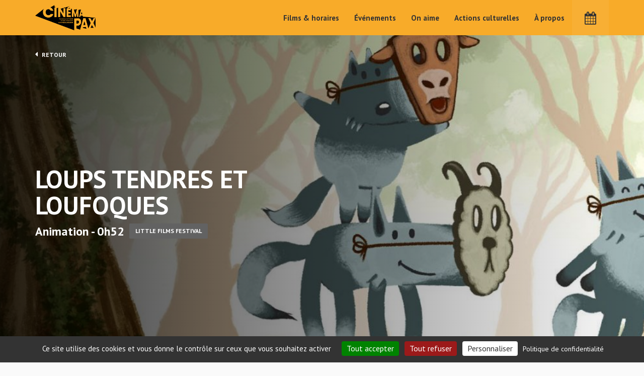

--- FILE ---
content_type: text/html; charset=UTF-8
request_url: http://www.cinemapax.fr/films/loups-tendres-et-loufoques/
body_size: 8945
content:
<!DOCTYPE html>
<html lang="fr-FR">
<head>
	<meta charset="UTF-8" />
	<meta name="viewport" content="width=device-width, initial-scale=1">

    <link rel="icon" type="image/png" href="http://www.cinemapax.fr/wp-content/themes/cinema/im/logo/favicon-96x96.png" sizes="96x96" />
    <link rel="icon" type="image/svg+xml" href="http://www.cinemapax.fr/wp-content/themes/cinema/im/logo/favicon.svg" />
    <link rel="shortcut icon" href="http://www.cinemapax.fr/wp-content/themes/cinema/im/logo/favicon.ico" />
    <link rel="apple-touch-icon" sizes="180x180" href="http://www.cinemapax.fr/wp-content/themes/cinema/im/logo/apple-touch-icon.png" />
    <link rel="manifest" href="http://www.cinemapax.fr/wp-content/themes/cinema/im/logo/site.webmanifest" />


	<title>Loups tendres et loufoques - Cinéma Pax</title>
	<!--[if lte IE 9 ]>
		<script type="text/javascript" src="http://www.cinemapax.fr/wp-content/themes/cinema/js/kitinte-1.1.0-ie-support.js"></script>
	<![endif]-->
	<meta name='robots' content='index, follow, max-image-preview:large, max-snippet:-1, max-video-preview:-1' />

	<!-- This site is optimized with the Yoast SEO plugin v22.4 - https://yoast.com/wordpress/plugins/seo/ -->
	<link rel="canonical" href="http://www.cinemapax.fr/films/loups-tendres-et-loufoques/" />
	<meta property="og:locale" content="fr_FR" />
	<meta property="og:type" content="article" />
	<meta property="og:title" content="Loups tendres et loufoques - Cinéma Pax" />
	<meta property="og:url" content="http://www.cinemapax.fr/films/loups-tendres-et-loufoques/" />
	<meta property="og:site_name" content="Cinéma Pax" />
	<meta property="article:modified_time" content="2022-08-10T14:04:50+00:00" />
	<meta property="og:image" content="http://www.cinemapax.fr/wp-content/uploads/2022/06/3991969.jpg" />
	<meta property="og:image:width" content="1200" />
	<meta property="og:image:height" content="1600" />
	<meta property="og:image:type" content="image/jpeg" />
	<meta name="twitter:card" content="summary_large_image" />
	<script type="application/ld+json" class="yoast-schema-graph">{"@context":"https://schema.org","@graph":[{"@type":"WebPage","@id":"http://www.cinemapax.fr/films/loups-tendres-et-loufoques/","url":"http://www.cinemapax.fr/films/loups-tendres-et-loufoques/","name":"Loups tendres et loufoques - Cinéma Pax","isPartOf":{"@id":"http://www.cinemapax.fr/#website"},"primaryImageOfPage":{"@id":"http://www.cinemapax.fr/films/loups-tendres-et-loufoques/#primaryimage"},"image":{"@id":"http://www.cinemapax.fr/films/loups-tendres-et-loufoques/#primaryimage"},"thumbnailUrl":"http://www.cinemapax.fr/wp-content/uploads/2022/06/3991969.jpg","datePublished":"2022-06-17T11:42:10+00:00","dateModified":"2022-08-10T14:04:50+00:00","breadcrumb":{"@id":"http://www.cinemapax.fr/films/loups-tendres-et-loufoques/#breadcrumb"},"inLanguage":"fr-FR","potentialAction":[{"@type":"ReadAction","target":["http://www.cinemapax.fr/films/loups-tendres-et-loufoques/"]}]},{"@type":"ImageObject","inLanguage":"fr-FR","@id":"http://www.cinemapax.fr/films/loups-tendres-et-loufoques/#primaryimage","url":"http://www.cinemapax.fr/wp-content/uploads/2022/06/3991969.jpg","contentUrl":"http://www.cinemapax.fr/wp-content/uploads/2022/06/3991969.jpg","width":1200,"height":1600,"caption":"Loups tendres et loufoques"},{"@type":"BreadcrumbList","@id":"http://www.cinemapax.fr/films/loups-tendres-et-loufoques/#breadcrumb","itemListElement":[{"@type":"ListItem","position":1,"name":"Accueil","item":"http://www.cinemapax.fr/"},{"@type":"ListItem","position":2,"name":"Loups tendres et loufoques"}]},{"@type":"WebSite","@id":"http://www.cinemapax.fr/#website","url":"http://www.cinemapax.fr/","name":"Cinéma Pax","description":"","potentialAction":[{"@type":"SearchAction","target":{"@type":"EntryPoint","urlTemplate":"http://www.cinemapax.fr/?s={search_term_string}"},"query-input":"required name=search_term_string"}],"inLanguage":"fr-FR"}]}</script>
	<!-- / Yoast SEO plugin. -->


<link rel='dns-prefetch' href='//www.cinemapax.fr' />
<link rel='stylesheet' id='wp-block-library-css' href='http://www.cinemapax.fr/wp-includes/css/dist/block-library/style.min.css?ver=6.5.7' type='text/css' media='all' />
<style id='classic-theme-styles-inline-css' type='text/css'>
/*! This file is auto-generated */
.wp-block-button__link{color:#fff;background-color:#32373c;border-radius:9999px;box-shadow:none;text-decoration:none;padding:calc(.667em + 2px) calc(1.333em + 2px);font-size:1.125em}.wp-block-file__button{background:#32373c;color:#fff;text-decoration:none}
</style>
<style id='global-styles-inline-css' type='text/css'>
body{--wp--preset--color--black: #000000;--wp--preset--color--cyan-bluish-gray: #abb8c3;--wp--preset--color--white: #ffffff;--wp--preset--color--pale-pink: #f78da7;--wp--preset--color--vivid-red: #cf2e2e;--wp--preset--color--luminous-vivid-orange: #ff6900;--wp--preset--color--luminous-vivid-amber: #fcb900;--wp--preset--color--light-green-cyan: #7bdcb5;--wp--preset--color--vivid-green-cyan: #00d084;--wp--preset--color--pale-cyan-blue: #8ed1fc;--wp--preset--color--vivid-cyan-blue: #0693e3;--wp--preset--color--vivid-purple: #9b51e0;--wp--preset--gradient--vivid-cyan-blue-to-vivid-purple: linear-gradient(135deg,rgba(6,147,227,1) 0%,rgb(155,81,224) 100%);--wp--preset--gradient--light-green-cyan-to-vivid-green-cyan: linear-gradient(135deg,rgb(122,220,180) 0%,rgb(0,208,130) 100%);--wp--preset--gradient--luminous-vivid-amber-to-luminous-vivid-orange: linear-gradient(135deg,rgba(252,185,0,1) 0%,rgba(255,105,0,1) 100%);--wp--preset--gradient--luminous-vivid-orange-to-vivid-red: linear-gradient(135deg,rgba(255,105,0,1) 0%,rgb(207,46,46) 100%);--wp--preset--gradient--very-light-gray-to-cyan-bluish-gray: linear-gradient(135deg,rgb(238,238,238) 0%,rgb(169,184,195) 100%);--wp--preset--gradient--cool-to-warm-spectrum: linear-gradient(135deg,rgb(74,234,220) 0%,rgb(151,120,209) 20%,rgb(207,42,186) 40%,rgb(238,44,130) 60%,rgb(251,105,98) 80%,rgb(254,248,76) 100%);--wp--preset--gradient--blush-light-purple: linear-gradient(135deg,rgb(255,206,236) 0%,rgb(152,150,240) 100%);--wp--preset--gradient--blush-bordeaux: linear-gradient(135deg,rgb(254,205,165) 0%,rgb(254,45,45) 50%,rgb(107,0,62) 100%);--wp--preset--gradient--luminous-dusk: linear-gradient(135deg,rgb(255,203,112) 0%,rgb(199,81,192) 50%,rgb(65,88,208) 100%);--wp--preset--gradient--pale-ocean: linear-gradient(135deg,rgb(255,245,203) 0%,rgb(182,227,212) 50%,rgb(51,167,181) 100%);--wp--preset--gradient--electric-grass: linear-gradient(135deg,rgb(202,248,128) 0%,rgb(113,206,126) 100%);--wp--preset--gradient--midnight: linear-gradient(135deg,rgb(2,3,129) 0%,rgb(40,116,252) 100%);--wp--preset--font-size--small: 13px;--wp--preset--font-size--medium: 20px;--wp--preset--font-size--large: 36px;--wp--preset--font-size--x-large: 42px;--wp--preset--spacing--20: 0.44rem;--wp--preset--spacing--30: 0.67rem;--wp--preset--spacing--40: 1rem;--wp--preset--spacing--50: 1.5rem;--wp--preset--spacing--60: 2.25rem;--wp--preset--spacing--70: 3.38rem;--wp--preset--spacing--80: 5.06rem;--wp--preset--shadow--natural: 6px 6px 9px rgba(0, 0, 0, 0.2);--wp--preset--shadow--deep: 12px 12px 50px rgba(0, 0, 0, 0.4);--wp--preset--shadow--sharp: 6px 6px 0px rgba(0, 0, 0, 0.2);--wp--preset--shadow--outlined: 6px 6px 0px -3px rgba(255, 255, 255, 1), 6px 6px rgba(0, 0, 0, 1);--wp--preset--shadow--crisp: 6px 6px 0px rgba(0, 0, 0, 1);}:where(.is-layout-flex){gap: 0.5em;}:where(.is-layout-grid){gap: 0.5em;}body .is-layout-flex{display: flex;}body .is-layout-flex{flex-wrap: wrap;align-items: center;}body .is-layout-flex > *{margin: 0;}body .is-layout-grid{display: grid;}body .is-layout-grid > *{margin: 0;}:where(.wp-block-columns.is-layout-flex){gap: 2em;}:where(.wp-block-columns.is-layout-grid){gap: 2em;}:where(.wp-block-post-template.is-layout-flex){gap: 1.25em;}:where(.wp-block-post-template.is-layout-grid){gap: 1.25em;}.has-black-color{color: var(--wp--preset--color--black) !important;}.has-cyan-bluish-gray-color{color: var(--wp--preset--color--cyan-bluish-gray) !important;}.has-white-color{color: var(--wp--preset--color--white) !important;}.has-pale-pink-color{color: var(--wp--preset--color--pale-pink) !important;}.has-vivid-red-color{color: var(--wp--preset--color--vivid-red) !important;}.has-luminous-vivid-orange-color{color: var(--wp--preset--color--luminous-vivid-orange) !important;}.has-luminous-vivid-amber-color{color: var(--wp--preset--color--luminous-vivid-amber) !important;}.has-light-green-cyan-color{color: var(--wp--preset--color--light-green-cyan) !important;}.has-vivid-green-cyan-color{color: var(--wp--preset--color--vivid-green-cyan) !important;}.has-pale-cyan-blue-color{color: var(--wp--preset--color--pale-cyan-blue) !important;}.has-vivid-cyan-blue-color{color: var(--wp--preset--color--vivid-cyan-blue) !important;}.has-vivid-purple-color{color: var(--wp--preset--color--vivid-purple) !important;}.has-black-background-color{background-color: var(--wp--preset--color--black) !important;}.has-cyan-bluish-gray-background-color{background-color: var(--wp--preset--color--cyan-bluish-gray) !important;}.has-white-background-color{background-color: var(--wp--preset--color--white) !important;}.has-pale-pink-background-color{background-color: var(--wp--preset--color--pale-pink) !important;}.has-vivid-red-background-color{background-color: var(--wp--preset--color--vivid-red) !important;}.has-luminous-vivid-orange-background-color{background-color: var(--wp--preset--color--luminous-vivid-orange) !important;}.has-luminous-vivid-amber-background-color{background-color: var(--wp--preset--color--luminous-vivid-amber) !important;}.has-light-green-cyan-background-color{background-color: var(--wp--preset--color--light-green-cyan) !important;}.has-vivid-green-cyan-background-color{background-color: var(--wp--preset--color--vivid-green-cyan) !important;}.has-pale-cyan-blue-background-color{background-color: var(--wp--preset--color--pale-cyan-blue) !important;}.has-vivid-cyan-blue-background-color{background-color: var(--wp--preset--color--vivid-cyan-blue) !important;}.has-vivid-purple-background-color{background-color: var(--wp--preset--color--vivid-purple) !important;}.has-black-border-color{border-color: var(--wp--preset--color--black) !important;}.has-cyan-bluish-gray-border-color{border-color: var(--wp--preset--color--cyan-bluish-gray) !important;}.has-white-border-color{border-color: var(--wp--preset--color--white) !important;}.has-pale-pink-border-color{border-color: var(--wp--preset--color--pale-pink) !important;}.has-vivid-red-border-color{border-color: var(--wp--preset--color--vivid-red) !important;}.has-luminous-vivid-orange-border-color{border-color: var(--wp--preset--color--luminous-vivid-orange) !important;}.has-luminous-vivid-amber-border-color{border-color: var(--wp--preset--color--luminous-vivid-amber) !important;}.has-light-green-cyan-border-color{border-color: var(--wp--preset--color--light-green-cyan) !important;}.has-vivid-green-cyan-border-color{border-color: var(--wp--preset--color--vivid-green-cyan) !important;}.has-pale-cyan-blue-border-color{border-color: var(--wp--preset--color--pale-cyan-blue) !important;}.has-vivid-cyan-blue-border-color{border-color: var(--wp--preset--color--vivid-cyan-blue) !important;}.has-vivid-purple-border-color{border-color: var(--wp--preset--color--vivid-purple) !important;}.has-vivid-cyan-blue-to-vivid-purple-gradient-background{background: var(--wp--preset--gradient--vivid-cyan-blue-to-vivid-purple) !important;}.has-light-green-cyan-to-vivid-green-cyan-gradient-background{background: var(--wp--preset--gradient--light-green-cyan-to-vivid-green-cyan) !important;}.has-luminous-vivid-amber-to-luminous-vivid-orange-gradient-background{background: var(--wp--preset--gradient--luminous-vivid-amber-to-luminous-vivid-orange) !important;}.has-luminous-vivid-orange-to-vivid-red-gradient-background{background: var(--wp--preset--gradient--luminous-vivid-orange-to-vivid-red) !important;}.has-very-light-gray-to-cyan-bluish-gray-gradient-background{background: var(--wp--preset--gradient--very-light-gray-to-cyan-bluish-gray) !important;}.has-cool-to-warm-spectrum-gradient-background{background: var(--wp--preset--gradient--cool-to-warm-spectrum) !important;}.has-blush-light-purple-gradient-background{background: var(--wp--preset--gradient--blush-light-purple) !important;}.has-blush-bordeaux-gradient-background{background: var(--wp--preset--gradient--blush-bordeaux) !important;}.has-luminous-dusk-gradient-background{background: var(--wp--preset--gradient--luminous-dusk) !important;}.has-pale-ocean-gradient-background{background: var(--wp--preset--gradient--pale-ocean) !important;}.has-electric-grass-gradient-background{background: var(--wp--preset--gradient--electric-grass) !important;}.has-midnight-gradient-background{background: var(--wp--preset--gradient--midnight) !important;}.has-small-font-size{font-size: var(--wp--preset--font-size--small) !important;}.has-medium-font-size{font-size: var(--wp--preset--font-size--medium) !important;}.has-large-font-size{font-size: var(--wp--preset--font-size--large) !important;}.has-x-large-font-size{font-size: var(--wp--preset--font-size--x-large) !important;}
.wp-block-navigation a:where(:not(.wp-element-button)){color: inherit;}
:where(.wp-block-post-template.is-layout-flex){gap: 1.25em;}:where(.wp-block-post-template.is-layout-grid){gap: 1.25em;}
:where(.wp-block-columns.is-layout-flex){gap: 2em;}:where(.wp-block-columns.is-layout-grid){gap: 2em;}
.wp-block-pullquote{font-size: 1.5em;line-height: 1.6;}
</style>
<link rel='stylesheet' id='allow-webp-image-css' href='http://www.cinemapax.fr/wp-content/plugins/allow-webp-image/public/css/allow-webp-image-public.css?ver=1.0.1' type='text/css' media='all' />
<link rel='stylesheet' id='main-css' href='http://www.cinemapax.fr/wp-content/themes/cinema/css/main.css?ver=2.0.7' type='text/css' media='all' />
<script type="text/javascript" src="http://www.cinemapax.fr/wp-includes/js/jquery/jquery.min.js?ver=3.7.1" id="jquery-core-js"></script>
<script type="text/javascript" src="http://www.cinemapax.fr/wp-includes/js/jquery/jquery-migrate.min.js?ver=3.4.1" id="jquery-migrate-js"></script>
<script type="text/javascript" src="http://www.cinemapax.fr/wp-content/plugins/allow-webp-image/public/js/allow-webp-image-public.js?ver=1.0.1" id="allow-webp-image-js"></script>
<link rel="https://api.w.org/" href="http://www.cinemapax.fr/wp-json/" /><link rel="alternate" type="application/json+oembed" href="http://www.cinemapax.fr/wp-json/oembed/1.0/embed?url=http%3A%2F%2Fwww.cinemapax.fr%2Ffilms%2Floups-tendres-et-loufoques%2F" />
<link rel="alternate" type="text/xml+oembed" href="http://www.cinemapax.fr/wp-json/oembed/1.0/embed?url=http%3A%2F%2Fwww.cinemapax.fr%2Ffilms%2Floups-tendres-et-loufoques%2F&#038;format=xml" />
	<!-- Global site tag (gtag.js) - Google Analytics -->
	<!-- <script async src="https://www.googletagmanager.com/gtag/js?id=UA-179570502-1"></script>
	<script>
	  window.dataLayer = window.dataLayer || [];
	  function gtag(){dataLayer.push(arguments);}
	  gtag('js', new Date());

	  gtag('config', 'UA-179570502-1');
	</script> -->
</head>

<body class="films-template-default single single-films postid-5521 single-format-standard">

	<header>
		<div class="container">
			<div class="row">
				<div class="col-lg-12">
											<a href="http://www.cinemapax.fr" class="logo">Cinéma Pax</a>
										<!-- GET MAIN MENU -->
										<ul id="menu-menu-principal" class="menu hidden-sm hidden-xs "><li id="menu-item-247" class="menu-item menu-item-type-post_type menu-item-object-page menu-item-247"><a href="http://www.cinemapax.fr/films-horaires/">Films &#038; horaires</a></li>
<li id="menu-item-248" class="menu-item menu-item-type-post_type menu-item-object-page menu-item-248"><a href="http://www.cinemapax.fr/evenements/">Événements</a></li>
<li id="menu-item-249" class="menu-item menu-item-type-post_type menu-item-object-page menu-item-249"><a href="http://www.cinemapax.fr/on-aime/">On aime</a></li>
<li id="menu-item-250" class="menu-item menu-item-type-post_type menu-item-object-page menu-item-250"><a href="http://www.cinemapax.fr/actions-culturelles/">Actions culturelles</a></li>
<li id="menu-item-251" class="menu-item menu-item-type-post_type menu-item-object-page menu-item-251"><a href="http://www.cinemapax.fr/cinema-pax-le-pouliguen/">À propos</a></li>
<li id="menu-item-252" class="calendar first menu-item menu-item-type-custom menu-item-object-custom menu-item-252"><a href="#"><i class="fa fa-calendar"></i></a></li>
</ul>
					<ul class="hidden-lg hidden-md">
						<li class="calendar"><a href="#"><i class="fa fa-calendar"></i></a></li>
					</ul>

					<a href="#" class="btn-mobile hidden-md hidden-lg">
						<div>
					        <span class="top"></span>
					        <span class="middle"></span>
					        <span class="bottom"></span>
					    </div>
					</a>
					<div class="clearfix"></div>
				</div>
			</div>
		</div>
	</header>

	<!-- MENU MOBILE -->
		
	<section class="menu-mobile animatedFast fadeOutUp" style="display:none">
		<!-- GET MAIN MENU -->
				<ul id="menu-menu-principal-1" class="menu "><li class="menu-item menu-item-type-post_type menu-item-object-page menu-item-247"><a href="http://www.cinemapax.fr/films-horaires/">Films &#038; horaires</a></li>
<li class="menu-item menu-item-type-post_type menu-item-object-page menu-item-248"><a href="http://www.cinemapax.fr/evenements/">Événements</a></li>
<li class="menu-item menu-item-type-post_type menu-item-object-page menu-item-249"><a href="http://www.cinemapax.fr/on-aime/">On aime</a></li>
<li class="menu-item menu-item-type-post_type menu-item-object-page menu-item-250"><a href="http://www.cinemapax.fr/actions-culturelles/">Actions culturelles</a></li>
<li class="menu-item menu-item-type-post_type menu-item-object-page menu-item-251"><a href="http://www.cinemapax.fr/cinema-pax-le-pouliguen/">À propos</a></li>
<li class="calendar first menu-item menu-item-type-custom menu-item-object-custom menu-item-252"><a href="#"><i class="fa fa-calendar"></i></a></li>
</ul>	</section>
	<!-- PANEL SEANCES DU JOUR -->
		
	<section class="today-panel animatedFast" style="display:none">

		<div class="header">
			<div class="legend">
									<a href="https://lepouliguencinemapax.cine.boutique/" target="_blank" class="btn">J'achète mon billet</a>
							</div>
			<!-- SI POSSIBLE MODIFIER LE FORMAT D'AFFICHAGE DE LA DATE - EX : LUNDI devient LUN -->
			<div class="title day1"><span>Aujourd'hui</span> ven 23 janvier</div>
			<div class="title day2" style="display:none"><span>Demain</span> sam 24 janvier</div>
			<div class="title day3" style="display:none"><span>J+2</span> dim 25 janvier</div>
			<div class="title day4" style="display:none"><span>J+3</span> lun 26 janvier</div>
			<div class="title day5" style="display:none"><span>J+4</span> mar 27 janvier</div>
			<div class="title day6" style="display:none"><span>J+5</span> mer 28 janvier</div>
			<div class="title day7" style="display:none"><span>J+6</span> jeu 29 janvier</div>
		</div>

		<div class="wrapper">

			<table class="day1">
											<tr class="pax">
					<td><strong>14:00</strong><span class="version"> (VF)</span></td>
					<td><a href="http://www.cinemapax.fr/films/nouvelle-vague/">NOUVELLE VAGUE</a></td>
				</tr>
								<tr class="pax">
					<td><strong>16:10</strong><span class="version"> (VO)</span></td>
					<td><a href="http://www.cinemapax.fr/films/hamnet/">HAMNET</a></td>
				</tr>
								<tr class="pax">
					<td><strong>18:35</strong><span class="version"> (VO)</span></td>
					<td><a href="http://www.cinemapax.fr/films/black-dog/">BLACK DOG</a></td>
				</tr>
								<tr class="pax">
					<td><strong>20:45</strong><span class="version"> (VF)</span></td>
					<td><a href="http://www.cinemapax.fr/films/l-affaire-bojarski/">L'AFFAIRE BOJARSKI</a></td>
				</tr>
										</table>

			<table class="day2" style="display:none;">
											<tr class="pax">
					<td><strong>14:00</strong><span class="version"> (VF)</span></td>
					<td><a href="http://www.cinemapax.fr/films/memoires-dun-escargot/">MÉMOIRES D'UN ESCARGOT</a></td>
				</tr>
								<tr class="pax">
					<td><strong>15:55</strong><span class="version"> (VF)</span></td>
					<td><a href="http://www.cinemapax.fr/films/l-affaire-bojarski/">L'AFFAIRE BOJARSKI</a></td>
				</tr>
								<tr class="pax">
					<td><strong>18:25</strong><span class="version"> (VO)</span></td>
					<td><a href="http://www.cinemapax.fr/films/hamnet/">HAMNET</a></td>
				</tr>
								<tr class="pax">
					<td><strong>20:50</strong><span class="version"> (VO)</span></td>
					<td><a href="http://www.cinemapax.fr/films/une-bataille-apres-lautre/">UNE BATAILLE APRÈS L'AUTRE</a></td>
				</tr>
										</table>

			<table class="day3" style="display:none;">
											<tr class="pax">
					<td><strong>13:40</strong><span class="version"> (VO)</span></td>
					<td><a href="http://www.cinemapax.fr/films/la-trilogie-d-oslo-amour/">LA TRILOGIE D'OSLO / AMOUR</a></td>
				</tr>
								<tr class="pax">
					<td><strong>16:00</strong><span class="version"> (VF)</span></td>
					<td><a href="http://www.cinemapax.fr/films/a-pied-d-oeuvre/">À PIED D'ŒUVRE</a></td>
				</tr>
								<tr class="pax">
					<td><strong>18:35</strong><span class="version"> (VF)</span></td>
					<td><a href="http://www.cinemapax.fr/films/l-affaire-bojarski/">L'AFFAIRE BOJARSKI</a></td>
				</tr>
								<tr class="pax">
					<td><strong>21:00</strong><span class="version"> (VO)</span></td>
					<td><a href="http://www.cinemapax.fr/films/hamnet/">HAMNET</a></td>
				</tr>
										</table>
			
			<table class="day4" style="display:none;">
											<tr class="pax">
					<td><strong>13:50</strong><span class="version"> (VO)</span></td>
					<td><a href="http://www.cinemapax.fr/films/hamnet/">HAMNET</a></td>
				</tr>
								<tr class="pax">
					<td><strong>16:10</strong><span class="version"> (VF)</span></td>
					<td><a href="http://www.cinemapax.fr/films/memoires-dun-escargot/">MÉMOIRES D'UN ESCARGOT</a></td>
				</tr>
								<tr class="pax">
					<td><strong>18:00</strong><span class="version"> (VO)</span></td>
					<td><a href="http://www.cinemapax.fr/films/lagent-secret/">L&apos;AGENT SECRET</a></td>
				</tr>
								<tr class="pax">
					<td><strong>20:55</strong><span class="version"> (VF)</span></td>
					<td><a href="http://www.cinemapax.fr/films/l-affaire-bojarski/">L'AFFAIRE BOJARSKI</a></td>
				</tr>
										</table>

			<table class="day5" style="display:none;">
											<tr class="pax">
					<td><strong>13:15</strong><span class="version"> (VF)</span></td>
					<td><a href="http://www.cinemapax.fr/films/l-affaire-bojarski/">L'AFFAIRE BOJARSKI</a></td>
				</tr>
								<tr class="pax">
					<td><strong>15:40</strong><span class="version"> (VO)</span></td>
					<td><a href="http://www.cinemapax.fr/films/hamnet/">HAMNET</a></td>
				</tr>
								<tr class="pax">
					<td><strong>18:00</strong><span class="version"> (VF)</span></td>
					<td><a href="http://www.cinemapax.fr/films/nouvelle-vague/">NOUVELLE VAGUE</a></td>
				</tr>
								<tr class="pax">
					<td><strong>20:00</strong><span class="version"> (VO)</span></td>
					<td><a href="http://www.cinemapax.fr/films/le-gateau-du-president/">LE GÂTEAU DU PRÉSIDENT</a></td>
				</tr>
										</table>

			<table class="day6" style="display:none;">
											<tr class="pax">
					<td><strong>14:15</strong><span class="version"> (VF)</span></td>
					<td><a href="http://www.cinemapax.fr/films/amour-apocalypse/">AMOUR APOCALYPSE</a></td>
				</tr>
								<tr class="pax">
					<td><strong>16:15</strong><span class="version"> (VO)</span></td>
					<td><a href="http://www.cinemapax.fr/films/le-mage-du-kremlin/">LE MAGE DU KREMLIN</a></td>
				</tr>
								<tr class="pax">
					<td><strong>19:00</strong><span class="version"> (VO)</span></td>
					<td><a href="http://www.cinemapax.fr/films/la-vie-apres-siham/">LA VIE APRÈS SIHAM</a></td>
				</tr>
								<tr class="pax">
					<td><strong>20:45</strong><span class="version"> (VO)</span></td>
					<td><a href="http://www.cinemapax.fr/films/mon-grand-frere-et-moi/">MON GRAND FRERE ET MOI</a></td>
				</tr>
										</table>

			<table class="day7" style="display:none;">
											<tr class="pax">
					<td><strong>13:55</strong><span class="version"> (VO)</span></td>
					<td><a href="http://www.cinemapax.fr/films/la-vie-apres-siham/">LA VIE APRÈS SIHAM</a></td>
				</tr>
								<tr class="pax">
					<td><strong>15:30</strong><span class="version"> (VOST)</span></td>
					<td><a href="http://www.cinemapax.fr/films/le-maitre-du-kabuki/">LE MAITRE DU KABUKI</a></td>
				</tr>
								<tr class="pax">
					<td><strong>18:45</strong><span class="version"> (VF)</span></td>
					<td><a href="http://www.cinemapax.fr/films/amour-apocalypse/">AMOUR APOCALYPSE</a></td>
				</tr>
								<tr class="pax">
					<td><strong>20:45</strong><span class="version"> (VO)</span></td>
					<td><a href="http://www.cinemapax.fr/films/le-mage-du-kremlin/">LE MAGE DU KREMLIN</a></td>
				</tr>
										</table>

		</div>

	</section>

	
	
	<section class="intro films">
					<div class="img-teaser" style="background:url(http://www.cinemapax.fr/wp-content/uploads/2022/06/loups-1440x560.jpg) no-repeat center center; background-size:cover"></div>
				<div class="container">
			<div class="row">
				<div class="col-lg-12">
					<div class="wrapper">
						<a href="http://www.cinemapax.fr/films-horaires/" class="back"><i class="fa fa-caret-left"></i> Retour</a>
						<h1>Loups tendres et loufoques</h1>
						<div class="infos">
							Animation - 0h52																						<span class="categ">Little films festival</span>
													</div>
											</div>
				</div>
			</div>
		</div>
	</section>

	<section class="main-content films-details">
		<div class="container">
			<div class="row">
				<div class="col-lg-8 col-md-8 col-sm-8 base">
					<h2>Synopsis</h2>
					<p>Des loups, en veux-tu, en voilà ! Ils roulent des mécaniques, s’imaginent régner sur tous les autres animaux, mais au fond, c’est bien connu : les loups ont tous un cœur d’artichaut ! Six courts métrages pour découvrir toutes leurs facettes, dans une large palette de techniques d’animation !</p>
					<h2>Fiche technique</h2>
					<table class="fcol-head">
						<tr>
							<td>Titre</td>
							<td>Loups tendres et loufoques</td>
						</tr>
												<tr>
							<td>Durée</td>
							<td>0h52</td>
						</tr>
						<tr>
							<td>Date de sortie</td>
							<td>16/10/2019</td>
						</tr>
						<tr>
							<td>Réalisateur</td>
							<td></td>
						</tr>
						<tr>
							<td>Acteurs</td>
							<td></td>
						</tr>
						<tr>
							<td>Genres</td>
							<td>Animation</td>
						</tr>
												<tr>
							<td>Limite d'âge</td>
							<td>A partir de 3 ans</td>
						</tr>
												<tr>
							<td>Nationalité</td>
							<td>France</td>
						</tr>
					</table>
														</div>
				<div class="col-lg-4 col-md-4 col-sm-4 sidebar">
					<img src="http://www.cinemapax.fr/wp-content/uploads/2022/06/3991969-524x760.jpg" height="auto" width="100%" alt="" class="cover">
				</div>
			</div>
		</div>
	</section>

			
		
				<section class="films-featured">
			<div class="container">
				<div class="row">
					<div class="col-lg-12">
						<h2 class="title">Autres films à l'affiche en ce moment</h2>
						<div class="row">
														<a href="http://www.cinemapax.fr/films/la-vie-apres-siham/" class="col-lg-2 col-md-2 col-sm-3 col-xs-3 bloc-type film pax">
								<div class="wrapper">
									<img src="http://www.cinemapax.fr/wp-content/uploads/2026/01/38181f1fe67de6a511e5a075587f98a6-524x760.jpg" height="375" width="262" alt="LA VIE APRÈS SIHAM">
									<div class="text">
										<h2>LA VIE APRÈS SIHAM</h2>
										<div class="genre">Documentaire <span>(1h16)</span></div>
									</div>
								</div>
							</a>
														<a href="http://www.cinemapax.fr/films/hamnet/" class="col-lg-2 col-md-2 col-sm-3 col-xs-3 bloc-type film pax">
								<div class="wrapper">
									<img src="http://www.cinemapax.fr/wp-content/uploads/2026/01/09bc1a89-723c-460c-8789-def4eb3a9c1f-524x760.jpeg" height="375" width="262" alt="HAMNET">
									<div class="text">
										<h2>HAMNET</h2>
										<div class="genre">Drame, Historique <span>(2h06)</span></div>
									</div>
								</div>
							</a>
														<a href="http://www.cinemapax.fr/films/fais-moi-un-signe/" class="col-lg-2 col-md-2 col-sm-3 col-xs-3 bloc-type film pax">
								<div class="wrapper">
									<img src="http://www.cinemapax.fr/wp-content/uploads/2026/01/808683b6-e5d1-49b4-973d-287480068cf3-524x760.jpg" height="375" width="262" alt="FAIS MOI UN SIGNE">
									<div class="text">
										<h2>FAIS MOI UN SIGNE</h2>
										<div class="genre">Drame <span>(1h45)</span></div>
									</div>
								</div>
							</a>
														<a href="http://www.cinemapax.fr/films/black-dog/" class="col-lg-2 col-md-2 col-sm-3 col-xs-3 bloc-type film pax">
								<div class="wrapper">
									<img src="http://www.cinemapax.fr/wp-content/uploads/2025/03/1583f18a-18bd-4f90-990f-43246539f418-524x760.jpeg" height="375" width="262" alt="BLACK DOG">
									<div class="text">
										<h2>BLACK DOG</h2>
										<div class="genre">Drame <span>(1h50)</span></div>
									</div>
								</div>
							</a>
														<a href="http://www.cinemapax.fr/films/le-maitre-du-kabuki/" class="col-lg-2 col-md-2 col-sm-3 col-xs-3 bloc-type film pax">
								<div class="wrapper">
									<img src="http://www.cinemapax.fr/wp-content/uploads/2025/12/b6b37bae-0c94-4f3c-9651-371a6b001753-524x760.jpeg" height="375" width="262" alt="LE MAITRE DU KABUKI">
									<div class="text">
										<h2>LE MAITRE DU KABUKI</h2>
										<div class="genre">Drame <span>(2h54)</span></div>
									</div>
								</div>
							</a>
														<a href="http://www.cinemapax.fr/films/l-affaire-bojarski/" class="col-lg-2 col-md-2 col-sm-3 col-xs-3 bloc-type film pax">
								<div class="wrapper">
									<img src="http://www.cinemapax.fr/wp-content/uploads/2026/01/30b9f6db-ef2b-4914-903a-531a6285d086-524x760.jpg" height="375" width="262" alt="L&rsquo;AFFAIRE BOJARSKI">
									<div class="text">
										<h2>L&rsquo;AFFAIRE BOJARSKI</h2>
										<div class="genre">Drame <span>(2h08)</span></div>
									</div>
								</div>
							</a>
														<a href="http://www.cinemapax.fr/films/a-pied-d-oeuvre/" class="col-lg-2 col-md-2 col-sm-3 col-xs-3 bloc-type film pax">
								<div class="wrapper">
									<img src="http://www.cinemapax.fr/wp-content/uploads/2026/01/154361c9-b5af-4fdc-ab09-8baed76e2c2d-524x760.jpeg" height="375" width="262" alt="À PIED D&rsquo;ŒUVRE">
									<div class="text">
										<h2>À PIED D&rsquo;ŒUVRE</h2>
										<div class="genre">Drame <span>(1h35)</span></div>
									</div>
								</div>
							</a>
														<a href="http://www.cinemapax.fr/films/love-on-trial/" class="col-lg-2 col-md-2 col-sm-3 col-xs-3 bloc-type film pax">
								<div class="wrapper">
									<img src="http://www.cinemapax.fr/wp-content/uploads/2026/01/ff47d2e9-254c-4951-898a-a17f9e79f279-524x760.jpeg" height="375" width="262" alt="LOVE ON TRIAL">
									<div class="text">
										<h2>LOVE ON TRIAL</h2>
										<div class="genre">Drame <span>(2h03)</span></div>
									</div>
								</div>
							</a>
													</div>
					</div>
				</div>
			</div>
		</section>
					
	
	<script>
		document.getElementById('menu-item-23').className += " current-menu-item ";
	</script>

	
	<footer>
		<div class="container">
			<div class="row partners">
				<div class="col-lg-12 d-flex">
					<div class="infos">ÉTABLISSEMENT <br>CLASSÉ ART & ESSAI, <br>Labelissé Jeune Public, <br>Recherche et Découverte</div>
					<div class="list">
						<p>Soutenu par</p>
						<div class="logos">
							<a href="https://www.lepouliguen.fr/" target="_blank"><img src="http://www.cinemapax.fr/wp-content/uploads/2023/12/LE-POULIGUEN.png" alt=""></a>
							<a href="https://www.loire-atlantique.fr/44/accueil/c_1155312" target="_blank"><img src="http://www.cinemapax.fr/wp-content/uploads/2023/12/LA.png" alt=""></a>
							<a href="https://www.europa-cinemas.org/" target="_blank"><img src="http://www.cinemapax.fr/wp-content/uploads/2023/12/EUROPACINEMAS.png" alt=""></a>
							<a href="https://www.cnc.fr/" target="_blank"><img src="http://www.cinemapax.fr/wp-content/uploads/2023/12/CNC.png" alt=""></a>
						</div>
					</div>
				</div>
			</div>
			<div class="row">
				<div class="col-lg-3 col-md-3 col-sm-6 col-xs-6 copyright">
					<a href="http://www.cinemapax.fr" class="logo">Loups tendres et loufoques - Cinéma Pax</a>
					<div class="text">Copyright 2020 - Cinema Pax <br>Tous droits réservés</div>
					<a href="http://www.cinemapax.fr/mentions-legales/" class="mentions">Mentions légales</a>
				</div>
				<div class="col-lg-6 col-md-6 hidden-sm hidden-xs menu">
					<div class="wrapper">
						<div class="title">Navigation</div>
						<div class="fleft">
							<a href="http://www.cinemapax.fr/">Accueil</a>
							<a href="http://www.cinemapax.fr/films-horaires/">Films &#038; horaires</a>
							<a href="http://www.cinemapax.fr/evenements/">Événements</a>
						</div>
						<div class="fleft">
							<a href="http://www.cinemapax.fr/on-aime/">On aime</a>
							<a href="http://www.cinemapax.fr/actions-culturelles/">Actions culturelles</a>
							<a href="http://www.cinemapax.fr/cinema-pax-le-pouliguen/">Cinéma PAX, Le Pouliguen</a>
						</div>
						<div class="clearfix"></div>
					</div>
				</div>
				<div class="col-lg-3 col-md-3 col-sm-6 col-xs-6 newsletter">
					<div class="title">Newsletter</div>
					<div class="text">Restez informé en vous inscrivant à la newsletter de votre cinéma !</div>
					<div class="wrapper">
						<i class="fa fa-caret-down"></i>
						<!-- QUERY PAGE CINEMA PAX -->
																			<a href="http://f8b4f2df.sibforms.com/serve/[base64]" target="_blank">S'inscrire</a>
																	</div>
				</div>
			</div>
		</div>
	</footer>


	<script type="text/javascript" src="http://www.cinemapax.fr/wp-content/themes/cinema/js/kitinte-1.1.0.js"></script>
	<script type="text/javascript" src="http://www.cinemapax.fr/wp-content/themes/cinema/js/main-pax.min.js?ver=2.0.7"></script>
	<script type="text/javascript" src="http://www.cinemapax.fr/wp-content/themes/cinema/js/script_ajax.js"></script>

	<!-- <script>document.addEventListener('DOMContentLoaded', function(event) {cookieChoices.showCookieConsentBar('En poursuivant votre navigation sur ce site, vous acceptez l’utilisation de Cookies pour réaliser des statistiques de visites anonymes.','×', 'En savoir plus', 'http://www.cnil.fr/vos-droits/vos-traces/les-cookies/');});</script>
	<script type="text/javascript" src="http://www.cinemapax.fr/wp-content/themes/cinema/js/cookiechoices.js"></script> -->

	<!-- GESTION DES COOKIES -->
	<script type="text/javascript" src="http://www.cinemapax.fr/wp-content/themes/cinema/js/tarteaucitron/tarteaucitron.js"></script>
	<script type="text/javascript">
	tarteaucitron.init({
		"privacyUrl": "http://www.cinemapax.fr/politique-de-confidentialite/",
		"orientation": "bottom",       
		"groupServices": true,
		"showIcon": false,
		"removeCredit": true,
	});
	</script>
	<script type="text/javascript">
		tarteaucitron.user.gtagUa = 'G-E3RBS6DFZK';
		tarteaucitron.user.gtagMore = function () { /* add here your optionnal gtag() */ };
		(tarteaucitron.job = tarteaucitron.job || []).push('gtag');
		(tarteaucitron.job = tarteaucitron.job || []).push('klox');
	</script>
	

	<script type="text/javascript">
	  var $buoop = {vs:{i:8,f:20,o:17,s:6},reminder:0};
	  $buoop.ol = window.onload;
	  window.onload=function(){
		try {if ($buoop.ol) $buoop.ol();}catch (e) {}
		var e = document.createElement("script");
		e.setAttribute("type", "text/javascript");
		e.setAttribute("src", "//browser-update.org/update.js");
		document.body.appendChild(e);
	  }
	</script>

</body>
</html>